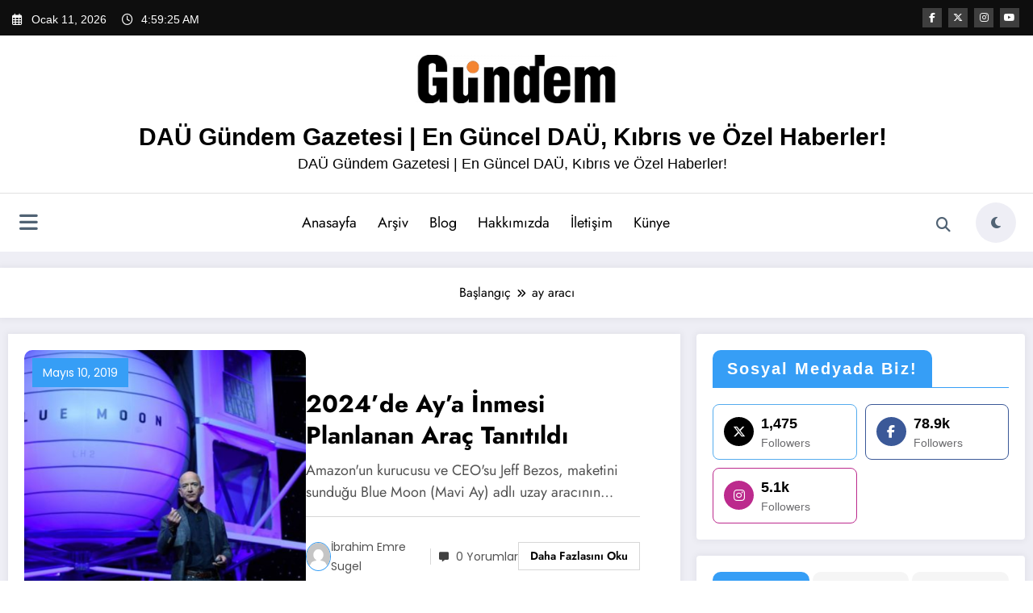

--- FILE ---
content_type: text/css
request_url: https://gundem.emu.edu.tr/wp-content/plugins/cozy-essential-addons/public/css/cozy-essential-style.css?ver=1.2.49
body_size: 661
content:
.cea-grid {
  display: grid;
  grid-gap: 30px;
  grid-template-columns: repeat(auto-fit, minmax(270px, 1fr));
}

.cea-post-lists ul {
  margin: 0;
  padding: 0;
  list-style: none;
}
a {
  transition: all ease 0.23s;
}
ul.cea-team-social-media li label {
  cursor: pointer;
}
.wp-block-contact-form-7-contact-form-selector.ct-newsletter-blockwithform input,
.wp-block-contact-form-7-contact-form-selector.ct-banner-contactform input {
  width: 100%;
  border-radius: 0;
  margin-bottom: 10px;
}
.wp-block-contact-form-7-contact-form-selector.ct-newsletter-blockwithform input.wpcf7-form-control.wpcf7-submit,
.wp-block-contact-form-7-contact-form-selector.ct-banner-contactform input.wpcf7-form-control.wpcf7-submit {
  border-radius: 0;
  border: 0;
}
.wc-block-grid.wp-block-product-on-sale.wc-block-product-on-sale.has-4-columns.ct-patterns-onsaleproducts .attachment-woocommerce_thumbnail.size-woocommerce_thumbnail {
  height: 360px;
}
.wc-block-grid.wp-block-product-on-sale.wc-block-product-on-sale.has-4-columns.ct-patterns-onsaleproducts .wc-block-grid__product-title {
  font-size: 18px;
  margin-top: 25px;
}
.wp-block-group.fota-popup-modal {
  position: fixed;
  width: 100%;
  top: 0;
  left: 0;
  height: 100%;
  z-index: 9999;
  align-items: center;
  display: none;
}
.wp-block-group.fota-popup-modal.active {
  display: flex;
}
.wp-block-group.fota-popup-content {
  position: relative;
  box-shadow: 0 0 50px rgba(0, 0, 0, 0.45);
}
.wp-block-buttons.fota-modal-close .wp-block-button {
  position: absolute;
  right: -16px;
  top: -22px;
}
.fota-popup-button {
  transition: all ease 0.43s;
  -moz-transition: all ease 0.43s;
  -webkit-transition: all ease 0.43s;
}
.fota-popup-button:hover {
  transform: scale(1.1);
  -webkit-transform: scale(1.1);
  -moz-transform: scale(1.1);
}
